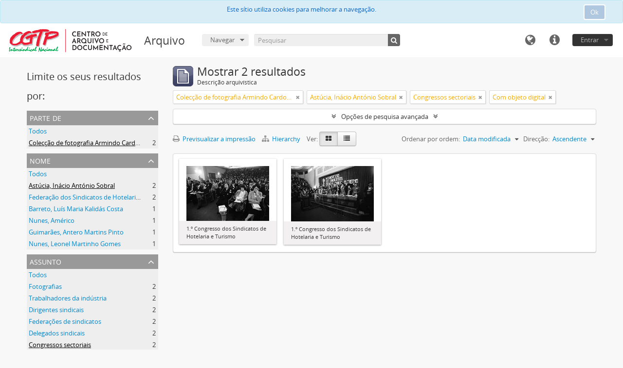

--- FILE ---
content_type: text/html; charset=utf-8
request_url: https://arquivo.cad.cgtp.pt/index.php/informationobject/browse?sort=lastUpdated&subjects=4682&names=1419&collection=2638&view=card&onlyMedia=1&topLod=0&sortDir=asc
body_size: 8676
content:
<!DOCTYPE html>
<html lang="pt" dir="ltr">
  <head>
    <!-- Google Tag Manager -->
<script>(function(w,d,s,l,i){w[l]=w[l]||[];w[l].push({'gtm.start':
new Date().getTime(),event:'gtm.js'});var f=d.getElementsByTagName(s)[0],
j=d.createElement(s),dl=l!='dataLayer'?'&l='+l:'';j.async=true;j.src=
'https://www.googletagmanager.com/gtm.js?id='+i+dl;f.parentNode.insertBefore(j,f);
})(window,document,'script','dataLayer','GTM-NFF7DV7');</script>
<!-- End Google Tag Manager -->
    <meta http-equiv="Content-Type" content="text/html; charset=utf-8" />
<meta http-equiv="X-Ua-Compatible" content="IE=edge,chrome=1" />
    <meta name="title" content="Arquivo" />
<meta name="description" content="Arquivo da CGTP-IN" />
<meta name="viewport" content="initial-scale=1.0, user-scalable=no" />
    <title>Arquivo</title>
    <link rel="shortcut icon" href="/favicon.ico"/>
    <link href="/vendor/jquery-ui/jquery-ui.min.css" media="screen" rel="stylesheet" type="text/css" />
<link media="all" href="/plugins/arquivoCGTPPlugin/css/main.css" rel="stylesheet" type="text/css" />
            <script src="/vendor/jquery.js" type="text/javascript"></script>
<script src="/plugins/sfDrupalPlugin/vendor/drupal/misc/drupal.js" type="text/javascript"></script>
<script src="/vendor/yui/yahoo-dom-event/yahoo-dom-event.js" type="text/javascript"></script>
<script src="/vendor/yui/element/element-min.js" type="text/javascript"></script>
<script src="/vendor/yui/button/button-min.js" type="text/javascript"></script>
<script src="/vendor/modernizr.js" type="text/javascript"></script>
<script src="/vendor/jquery-ui/jquery-ui.min.js" type="text/javascript"></script>
<script src="/vendor/jquery.expander.js" type="text/javascript"></script>
<script src="/vendor/jquery.masonry.js" type="text/javascript"></script>
<script src="/vendor/jquery.imagesloaded.js" type="text/javascript"></script>
<script src="/vendor/bootstrap/js/bootstrap.js" type="text/javascript"></script>
<script src="/vendor/URI.js" type="text/javascript"></script>
<script src="/vendor/meetselva/attrchange.js" type="text/javascript"></script>
<script src="/js/qubit.js" type="text/javascript"></script>
<script src="/js/treeView.js" type="text/javascript"></script>
<script src="/js/clipboard.js" type="text/javascript"></script>
<script src="/vendor/yui/connection/connection-min.js" type="text/javascript"></script>
<script src="/vendor/yui/datasource/datasource-min.js" type="text/javascript"></script>
<script src="/vendor/yui/autocomplete/autocomplete-min.js" type="text/javascript"></script>
<script src="/js/autocomplete.js" type="text/javascript"></script>
<script src="/js/dominion.js" type="text/javascript"></script>
  <script type="text/javascript">
//<![CDATA[
jQuery.extend(Qubit, {"relativeUrlRoot":""});
//]]>
</script></head>
  <body class="yui-skin-sam informationobject browse">

    <!-- Google Tag Manager (noscript) -->
<noscript><iframe src="https://www.googletagmanager.com/ns.html?id=GTM-NFF7DV7"
height="0" width="0" style="display:none;visibility:hidden"></iframe></noscript>
<!-- End Google Tag Manager (noscript) -->

    
<script type="text/javascript" charset="utf-8" src="/js/privacyMessage.js"></script>

<div class="animateNicely" id="privacy-message">

    <div class="alert alert-info">
        <button type="button" class="c-btn c-btn-submit c-btn-right-align privacy-message-button">Ok</button>
      <div id="privacy-message-content">
        Este sítio utiliza cookies para melhorar a navegação.      </div>
    </div>

</div>


<header id="top-bar">

      <a id="logo" rel="home" href="/index.php/" title=""><img alt="AtoM" src="/images/logo.png" /></a>  
      <h1 id="site-name">
      <a rel="home" title="Início" href="/index.php/"><span>Arquivo</span></a>    </h1>
  
  <nav>

    
  <div id="user-menu">
    <button class="top-item top-dropdown" data-toggle="dropdown" data-target="#"
      aria-expanded="false">
        Entrar    </button>

    <div class="top-dropdown-container">

      <div class="top-dropdown-arrow">
        <div class="arrow"></div>
      </div>

      <div class="top-dropdown-header">
        <h2>Já possui uma conta?</h2>
      </div>

      <div class="top-dropdown-body">

        <form action="/index.php/user/login" method="post">
          <input type="hidden" name="next" value="https://arquivo.cad.cgtp.pt/index.php/informationobject/browse?sort=lastUpdated&amp;subjects=4682&amp;names=1419&amp;collection=2638&amp;view=card&amp;onlyMedia=1&amp;topLod=0&amp;sortDir=asc" id="next" />
          <div class="form-item form-item-email">
  <label for="email">E-mail <span class="form-required" title="This field is required.">*</span></label>
  <input type="text" name="email" id="email" />
  
</div>

          <div class="form-item form-item-password">
  <label for="password">Senha <span class="form-required" title="This field is required.">*</span></label>
  <input type="password" name="password" autocomplete="off" id="password" />
  
</div>

          <button type="submit">Entrar</button>

        </form>

      </div>

      <div class="top-dropdown-bottom"></div>

    </div>
  </div>


    <div id="quick-links-menu" data-toggle="tooltip" data-title="Ligações rápidas">

  <button class="top-item" data-toggle="dropdown" data-target="#" aria-expanded="false">Ligações rápidas</button>

  <div class="top-dropdown-container">

    <div class="top-dropdown-arrow">
      <div class="arrow"></div>
    </div>

    <div class="top-dropdown-header">
      <h2>Ligações rápidas</h2>
    </div>

    <div class="top-dropdown-body">
      <ul>
                              <li><a href="/index.php/" title="Início">Início</a></li>
                                                          <li><a href="/index.php/politica-privacidade" title="Política de privacidade">Política de privacidade</a></li>
                                                            </ul>
    </div>

    <div class="top-dropdown-bottom"></div>

  </div>

</div>

          <div id="language-menu" data-toggle="tooltip" data-title="Idioma">

  <button class="top-item" data-toggle="dropdown" data-target="#" aria-expanded="false">Idioma</button>

  <div class="top-dropdown-container">

    <div class="top-dropdown-arrow">
      <div class="arrow"></div>
    </div>

    <div class="top-dropdown-header">
      <h2>Idioma</h2>
    </div>

    <div class="top-dropdown-body">
      <ul>
                  <li>
            <a href="/index.php/informationobject/browse?sf_culture=en&amp;sort=lastUpdated&amp;subjects=4682&amp;names=1419&amp;collection=2638&amp;view=card&amp;onlyMedia=1&amp;topLod=0&amp;sortDir=asc" title="English">English</a>          </li>
                  <li>
            <a href="/index.php/informationobject/browse?sf_culture=fr&amp;sort=lastUpdated&amp;subjects=4682&amp;names=1419&amp;collection=2638&amp;view=card&amp;onlyMedia=1&amp;topLod=0&amp;sortDir=asc" title="français">français</a>          </li>
                  <li>
            <a href="/index.php/informationobject/browse?sf_culture=es&amp;sort=lastUpdated&amp;subjects=4682&amp;names=1419&amp;collection=2638&amp;view=card&amp;onlyMedia=1&amp;topLod=0&amp;sortDir=asc" title="español">español</a>          </li>
                  <li>
            <a href="/index.php/informationobject/browse?sf_culture=nl&amp;sort=lastUpdated&amp;subjects=4682&amp;names=1419&amp;collection=2638&amp;view=card&amp;onlyMedia=1&amp;topLod=0&amp;sortDir=asc" title="Nederlands">Nederlands</a>          </li>
                  <li class="active">
            <a href="/index.php/informationobject/browse?sf_culture=pt&amp;sort=lastUpdated&amp;subjects=4682&amp;names=1419&amp;collection=2638&amp;view=card&amp;onlyMedia=1&amp;topLod=0&amp;sortDir=asc" title="português">português</a>          </li>
              </ul>
    </div>

    <div class="top-dropdown-bottom"></div>

  </div>

</div>
    
    <div id="clipboard-menu" data-toggle="tooltip" data-title="Área de transferência" data-clipboard-status-url="/index.php/user/clipboardStatus" data-alert-message="Nota: os itens da área de transferência não inseridos nesta página serão removidos da área de transferência quando a página for actualizada. Poderá re-seleccioná-los agora, ou recarregar a página para removê-los completamente. Usar os botões de ordenação ou de pré-visualização de impressão também causará um recarregamento da página – assim, qualquer coisa actualmente desselecionada será perdida!">

  <button class="top-item" data-toggle="dropdown" data-target="#" aria-expanded="false">
    Área de transferência  </button>

  <div class="top-dropdown-container">

    <div class="top-dropdown-arrow">
      <div class="arrow"></div>
    </div>

    <div class="top-dropdown-header">
      <h2>Área de transferência</h2>
      <span id="count-block" data-information-object-label="Descrição arquivística" data-actor-object-label="Registo de autoridade" data-repository-object-label="Instituição de arquivo"></span>
    </div>

    <div class="top-dropdown-body">
      <ul>
        <li class="leaf" id="node_clearClipboard"><a href="/index.php/user/clipboardClear" title="Limpar todas as selecções">Limpar todas as selecções</a></li><li class="leaf" id="node_goToClipboard"><a href="/index.php/user/clipboard" title="Ir para a área de transferência">Ir para a área de transferência</a></li><li class="leaf" id="node_loadClipboard"><a href="/index.php/user/clipboardLoad" title="Carregar área de transferência">Carregar área de transferência</a></li><li class="leaf" id="node_saveClipboard"><a href="/index.php/user/clipboardSave" title="Guardar área de transferência">Guardar área de transferência</a></li>      </ul>
    </div>

    <div class="top-dropdown-bottom"></div>

  </div>

</div>

    
  </nav>

  <div id="search-bar">

    <div id="browse-menu">

  <button class="top-item top-dropdown" data-toggle="dropdown" data-target="#" aria-expanded="false">Navegar</button>

  <div class="top-dropdown-container top-dropdown-container-right">

    <div class="top-dropdown-arrow">
      <div class="arrow"></div>
    </div>

    <div class="top-dropdown-header">
      <h2>Navegar</h2>
    </div>

    <div class="top-dropdown-body">
      <ul>
        <li class="leaf" id="node_browseInformationObjects"><a href="/index.php/informationobject/browse" title="Descrições arquivísticas">Descrições arquivísticas</a></li><li class="leaf" id="node_browseActors"><a href="/index.php/actor/browse" title="Registos de autoridade">Registos de autoridade</a></li><li class="leaf" id="node_browseRepositories"><a href="/index.php/repository/browse" title="Instituição arquivística">Instituição arquivística</a></li><li class="leaf" id="node_browseFunctions"><a href="/index.php/function/browse" title="Funções">Funções</a></li><li class="leaf" id="node_browseSubjects"><a href="/index.php/taxonomy/index/id/35" title="Assuntos">Assuntos</a></li><li class="leaf" id="node_browsePlaces"><a href="/index.php/taxonomy/index/id/42" title="Locais">Locais</a></li><li class="leaf" id="node_browseDigitalObjects"><a href="/index.php/informationobject/browse?view=card&amp;onlyMedia=1&amp;topLod=0" title="Objecto digital">Objecto digital</a></li>      </ul>
    </div>

    <div class="top-dropdown-bottom"></div>

  </div>

</div>

    <div id="search-form-wrapper" role="search">

  <h2>Pesquisar</h2>

  <form action="/index.php/informationobject/browse" data-autocomplete="/index.php/search/autocomplete" autocomplete="off">

    <input type="hidden" name="topLod" value="0"/>
    <input type="hidden" name="sort" value="relevance"/>

          <input type="text" name="query" value="" placeholder="Pesquisar"/>
    
    <button><span>Pesquisar</span></button>

    <div id="search-realm" class="search-popover">

      
        <div>
          <label>
                          <input name="repos" type="radio" value checked="checked" data-placeholder="Pesquisar">
                        Pesquisa global          </label>
        </div>

        
        
      
      <div class="search-realm-advanced">
        <a href="/index.php/informationobject/browse?showAdvanced=1&topLod=0">
          Pesquisa avançada&nbsp;&raquo;
        </a>
      </div>

    </div>

  </form>

</div>

  </div>

  
</header>


    
    <div id="wrapper" class="container" role="main">

      
        
      <div class="row">

        <div class="span3">

          <div id="sidebar">

            
    <section id="facets">

      <div class="visible-phone facets-header">
        <a class="x-btn btn-wide">
          <i class="fa fa-filter"></i>
          Filtros        </a>
      </div>

      <div class="content">

        
        <h2>Limite os seus resultados por:</h2>

        
        
<section class="facet open">
  <div class="facet-header">
    <h3><a href="#" aria-expanded="1">Parte de </a></h3>
  </div>

  <div class="facet-body" id="#facet-collection">
    <ul>

      
              <li >
          <a title="Todos" href="/index.php/informationobject/browse?sort=lastUpdated&amp;subjects=4682&amp;names=1419&amp;view=card&amp;onlyMedia=1&amp;topLod=0&amp;sortDir=asc">Todos</a>        </li>
      
              
        <li class="active">
          <a title="Colecção de fotografia Armindo Cardoso" href="/index.php/informationobject/browse?collection=2638&amp;sort=lastUpdated&amp;subjects=4682&amp;names=1419&amp;view=card&amp;onlyMedia=1&amp;topLod=0&amp;sortDir=asc">Colecção de fotografia Armindo Cardoso<span>, 2 resultados</span></a>          <span class="facet-count" aria-hidden="true">2</span>
        </li>
      
    </ul>
  </div>
</section>

                          
        
        
<section class="facet open">
  <div class="facet-header">
    <h3><a href="#" aria-expanded="1">Nome</a></h3>
  </div>

  <div class="facet-body" id="#facet-names">
    <ul>

      
              <li >
          <a title="Todos" href="/index.php/informationobject/browse?sort=lastUpdated&amp;subjects=4682&amp;collection=2638&amp;view=card&amp;onlyMedia=1&amp;topLod=0&amp;sortDir=asc">Todos</a>        </li>
      
              
        <li class="active">
          <a title="Astúcia, Inácio António Sobral" href="/index.php/informationobject/browse?names=1419&amp;sort=lastUpdated&amp;subjects=4682&amp;collection=2638&amp;view=card&amp;onlyMedia=1&amp;topLod=0&amp;sortDir=asc">Astúcia, Inácio António Sobral<span>, 2 resultados</span></a>          <span class="facet-count" aria-hidden="true">2</span>
        </li>
              
        <li >
          <a title="Federação dos Sindicatos de Hotelaria e Turismo de Portugal (FESHOT)" href="/index.php/informationobject/browse?names=1561&amp;sort=lastUpdated&amp;subjects=4682&amp;collection=2638&amp;view=card&amp;onlyMedia=1&amp;topLod=0&amp;sortDir=asc">Federação dos Sindicatos de Hotelaria e Turismo de Portugal (FESHOT)<span>, 2 resultados</span></a>          <span class="facet-count" aria-hidden="true">2</span>
        </li>
              
        <li >
          <a title="Barreto, Luís Maria Kalidás Costa" href="/index.php/informationobject/browse?names=454&amp;sort=lastUpdated&amp;subjects=4682&amp;collection=2638&amp;view=card&amp;onlyMedia=1&amp;topLod=0&amp;sortDir=asc">Barreto, Luís Maria Kalidás Costa<span>, 1 resultados</span></a>          <span class="facet-count" aria-hidden="true">1</span>
        </li>
              
        <li >
          <a title="Nunes, Américo" href="/index.php/informationobject/browse?names=458&amp;sort=lastUpdated&amp;subjects=4682&amp;collection=2638&amp;view=card&amp;onlyMedia=1&amp;topLod=0&amp;sortDir=asc">Nunes, Américo<span>, 1 resultados</span></a>          <span class="facet-count" aria-hidden="true">1</span>
        </li>
              
        <li >
          <a title="Guimarães, Antero Martins Pinto" href="/index.php/informationobject/browse?names=854&amp;sort=lastUpdated&amp;subjects=4682&amp;collection=2638&amp;view=card&amp;onlyMedia=1&amp;topLod=0&amp;sortDir=asc">Guimarães, Antero Martins Pinto<span>, 1 resultados</span></a>          <span class="facet-count" aria-hidden="true">1</span>
        </li>
              
        <li >
          <a title="Nunes, Leonel Martinho Gomes" href="/index.php/informationobject/browse?names=1079&amp;sort=lastUpdated&amp;subjects=4682&amp;collection=2638&amp;view=card&amp;onlyMedia=1&amp;topLod=0&amp;sortDir=asc">Nunes, Leonel Martinho Gomes<span>, 1 resultados</span></a>          <span class="facet-count" aria-hidden="true">1</span>
        </li>
      
    </ul>
  </div>
</section>

        
        
<section class="facet open">
  <div class="facet-header">
    <h3><a href="#" aria-expanded="1">Assunto</a></h3>
  </div>

  <div class="facet-body" id="#facet-subjects">
    <ul>

      
              <li >
          <a title="Todos" href="/index.php/informationobject/browse?sort=lastUpdated&amp;names=1419&amp;collection=2638&amp;view=card&amp;onlyMedia=1&amp;topLod=0&amp;sortDir=asc">Todos</a>        </li>
      
              
        <li >
          <a title="Fotografias" href="/index.php/informationobject/browse?subjects=2639&amp;sort=lastUpdated&amp;names=1419&amp;collection=2638&amp;view=card&amp;onlyMedia=1&amp;topLod=0&amp;sortDir=asc">Fotografias<span>, 2 resultados</span></a>          <span class="facet-count" aria-hidden="true">2</span>
        </li>
              
        <li >
          <a title="Trabalhadores da indústria" href="/index.php/informationobject/browse?subjects=2767&amp;sort=lastUpdated&amp;names=1419&amp;collection=2638&amp;view=card&amp;onlyMedia=1&amp;topLod=0&amp;sortDir=asc">Trabalhadores da indústria<span>, 2 resultados</span></a>          <span class="facet-count" aria-hidden="true">2</span>
        </li>
              
        <li >
          <a title="Dirigentes sindicais" href="/index.php/informationobject/browse?subjects=2962&amp;sort=lastUpdated&amp;names=1419&amp;collection=2638&amp;view=card&amp;onlyMedia=1&amp;topLod=0&amp;sortDir=asc">Dirigentes sindicais<span>, 2 resultados</span></a>          <span class="facet-count" aria-hidden="true">2</span>
        </li>
              
        <li >
          <a title="Federações de sindicatos" href="/index.php/informationobject/browse?subjects=3675&amp;sort=lastUpdated&amp;names=1419&amp;collection=2638&amp;view=card&amp;onlyMedia=1&amp;topLod=0&amp;sortDir=asc">Federações de sindicatos<span>, 2 resultados</span></a>          <span class="facet-count" aria-hidden="true">2</span>
        </li>
              
        <li >
          <a title="Delegados sindicais" href="/index.php/informationobject/browse?subjects=4292&amp;sort=lastUpdated&amp;names=1419&amp;collection=2638&amp;view=card&amp;onlyMedia=1&amp;topLod=0&amp;sortDir=asc">Delegados sindicais<span>, 2 resultados</span></a>          <span class="facet-count" aria-hidden="true">2</span>
        </li>
              
        <li class="active">
          <a title="Congressos sectoriais" href="/index.php/informationobject/browse?subjects=4682&amp;sort=lastUpdated&amp;names=1419&amp;collection=2638&amp;view=card&amp;onlyMedia=1&amp;topLod=0&amp;sortDir=asc">Congressos sectoriais<span>, 2 resultados</span></a>          <span class="facet-count" aria-hidden="true">2</span>
        </li>
              
        <li >
          <a title="Turismo" href="/index.php/informationobject/browse?subjects=10474&amp;sort=lastUpdated&amp;names=1419&amp;collection=2638&amp;view=card&amp;onlyMedia=1&amp;topLod=0&amp;sortDir=asc">Turismo<span>, 2 resultados</span></a>          <span class="facet-count" aria-hidden="true">2</span>
        </li>
              
        <li >
          <a title="Indústria hoteleira" href="/index.php/informationobject/browse?subjects=10853&amp;sort=lastUpdated&amp;names=1419&amp;collection=2638&amp;view=card&amp;onlyMedia=1&amp;topLod=0&amp;sortDir=asc">Indústria hoteleira<span>, 2 resultados</span></a>          <span class="facet-count" aria-hidden="true">2</span>
        </li>
              
        <li >
          <a title="Hotelaria" href="/index.php/informationobject/browse?subjects=144770&amp;sort=lastUpdated&amp;names=1419&amp;collection=2638&amp;view=card&amp;onlyMedia=1&amp;topLod=0&amp;sortDir=asc">Hotelaria<span>, 2 resultados</span></a>          <span class="facet-count" aria-hidden="true">2</span>
        </li>
              
        <li >
          <a title="Discursos" href="/index.php/informationobject/browse?subjects=3914&amp;sort=lastUpdated&amp;names=1419&amp;collection=2638&amp;view=card&amp;onlyMedia=1&amp;topLod=0&amp;sortDir=asc">Discursos<span>, 1 resultados</span></a>          <span class="facet-count" aria-hidden="true">1</span>
        </li>
      
    </ul>
  </div>
</section>

        
        
        
      </div>

    </section>

  
          </div>

        </div>

        <div class="span9">

          <div id="main-column">

              
  <div class="multiline-header">
    <img alt="" src="/images/icons-large/icon-archival.png" />    <h1 aria-describedby="results-label">
              Mostrar 2 resultados          </h1>
    <span class="sub" id="results-label">Descrição arquivística</span>
  </div>

            
  <section class="header-options">

    
        <span class="search-filter">
      Colecção de fotografia Armindo Cardoso    <a href="/index.php/informationobject/browse?sort=lastUpdated&subjects=4682&names=1419&view=card&onlyMedia=1&topLod=0&sortDir=asc" class="remove-filter"><i class="fa fa-times"></i></a>
</span>
    <span class="search-filter">
      Astúcia, Inácio António Sobral    <a href="/index.php/informationobject/browse?sort=lastUpdated&subjects=4682&collection=2638&view=card&onlyMedia=1&topLod=0&sortDir=asc" class="remove-filter"><i class="fa fa-times"></i></a>
</span>
      <span class="search-filter">
      Congressos sectoriais    <a href="/index.php/informationobject/browse?sort=lastUpdated&names=1419&collection=2638&view=card&onlyMedia=1&topLod=0&sortDir=asc" class="remove-filter"><i class="fa fa-times"></i></a>
</span>
        <span class="search-filter">
      Com objeto digital    <a href="/index.php/informationobject/browse?sort=lastUpdated&subjects=4682&names=1419&collection=2638&view=card&topLod=0&sortDir=asc" class="remove-filter"><i class="fa fa-times"></i></a>
</span>
        
  </section>


            
  <section class="advanced-search-section">

  <a href="#" class="advanced-search-toggle " aria-expanded="false">Opções de pesquisa avançada</a>

  <div class="advanced-search animateNicely" style="display: none;">

    <form name="advanced-search-form" method="get" action="/index.php/informationobject/browse">
              <input type="hidden" name="sort" value="lastUpdated"/>
              <input type="hidden" name="subjects" value="4682"/>
              <input type="hidden" name="names" value="1419"/>
              <input type="hidden" name="view" value="card"/>
      
      <p>Procurar resultados com:</p>

      <div class="criteria">

        
          
        
        
        <div class="criterion">

          <select class="boolean" name="so0">
            <option value="and">e</option>
            <option value="or">ou</option>
            <option value="not">não</option>
          </select>

          <input class="query" type="text" placeholder="Pesquisar" name="sq0"/>

          <span>em</span>

          <select class="field" name="sf0">
            <option value="">Qualquer campo</option>
            <option value="title">Título</option>
                          <option value="archivalHistory">História custodial e arquivística</option>
                        <option value="scopeAndContent">Âmbito e conteúdo</option>
            <option value="extentAndMedium">Dimensão e suporte</option>
            <option value="subject">Pontos de acesso – Assuntos</option>
            <option value="name">Pontos de acesso – Nomes</option>
            <option value="place">Pontos de acesso – Locais</option>
            <option value="genre">Pontos de acesso - Tipologias documentais</option>
            <option value="identifier">Código de referência</option>
            <option value="referenceCode">Código de referência</option>
            <option value="digitalObjectTranscript">Texto do objeto digital</option>
            <option value="findingAidTranscript">Texto do instrumento de pesquisa</option>
            <option value="creator">Produtor</option>
            <option value="allExceptFindingAidTranscript">Qualquer campo, exceto encontrar texto de ajuda</option>
          </select>

          <a href="#" class="delete-criterion"><i class="fa fa-times"></i></a>

        </div>

        <div class="add-new-criteria">
          <div class="btn-group">
            <a class="btn dropdown-toggle" data-toggle="dropdown" href="#">
              Adicionar novo critério<span class="caret"></span>
            </a>
            <ul class="dropdown-menu">
              <li><a href="#" id="add-criterion-and">E</a></li>
              <li><a href="#" id="add-criterion-or">Ou</a></li>
              <li><a href="#" id="add-criterion-not">Não</a></li>
            </ul>
          </div>
        </div>

      </div>

      <p>Limitar resultados:</p>

      <div class="criteria">

                  <div class="filter-row">
            <div class="filter">
              <div class="form-item form-item-repos">
  <label for="repos">Entidade detentora</label>
  <select name="repos" id="repos">
<option value="" selected="selected"></option>
<option value="2630">Confederação Geral dos Trabalhadores Portugueses – Intersindical Nacional (CGTP-IN)</option>
</select>
  
</div>
            </div>
          </div>
        
        <div class="filter-row">
          <div class="filter">
            <label for="collection">Descrição de nível superior</label>            <select name="collection" class="form-autocomplete" id="collection">
<option value="/index.php/coleccao-de-fotografia-armindo-cardoso">Colecção de fotografia Armindo Cardoso</option>
</select>            <input class="list" type="hidden" value="/index.php/informationobject/autocomplete?parent=1&filterDrafts=1"/>
          </div>
        </div>

      </div>

      <p>Filtrar os resultados por:</p>

      <div class="criteria">

        <div class="filter-row triple">

          <div class="filter-left">
            <div class="form-item form-item-levels">
  <label for="levels">Nível de descrição</label>
  <select name="levels" id="levels">
<option value="" selected="selected"></option>
<option value="231">Arquivo</option>
<option value="233">Colecção</option>
<option value="449">Colecção</option>
<option value="113471">Conjunto</option>
<option value="236">Documento</option>
<option value="451">Documento composto</option>
<option value="450">Documento simples</option>
<option value="444">Fundo</option>
<option value="429">Gravar grupo</option>
<option value="2821">Grupo de fundos</option>
<option value="237">Item</option>
<option value="294">Parte</option>
<option value="113481">Peça</option>
<option value="446">Secção</option>
<option value="234">Série</option>
<option value="232">Subarquivo</option>
<option value="445">Subfundo</option>
<option value="447">Subsecção</option>
<option value="235">Subsérie</option>
<option value="448">Unidade  de instalação</option>
<option value="43260">Unidade de instalação</option>
</select>
  
</div>
          </div>

          <div class="filter-center">
            <div class="form-item form-item-onlyMedia">
  <label for="onlyMedia">Objecto digital disponível</label>
  <select name="onlyMedia" id="onlyMedia">
<option value=""></option>
<option value="1" selected="selected">Sim</option>
<option value="0">Não</option>
</select>
  
</div>
          </div>

          <div class="filter-right">
            <div class="form-item form-item-findingAidStatus">
  <label for="findingAidStatus">Instrumento de descrição documental</label>
  <select name="findingAidStatus" id="findingAidStatus">
<option value="" selected="selected"></option>
<option value="yes">Sim</option>
<option value="no">Não</option>
<option value="generated">Gerado</option>
<option value="uploaded">Transferido</option>
</select>
  
</div>
          </div>

        </div>

                
                  <div class="filter-row">

                          <div class="filter-left">
                <div class="form-item form-item-copyrightStatus">
  <label for="copyrightStatus">Estado dos direitos de autor</label>
  <select name="copyrightStatus" id="copyrightStatus">
<option value="" selected="selected"></option>
<option value="347">Desconhecido</option>
<option value="346">Domínio público</option>
<option value="345">Protegido por copyright</option>
</select>
  
</div>
              </div>
            
                          <div class="filter-right">
                <div class="form-item form-item-materialType">
  <label for="materialType">Designação geral do material</label>
  <select name="materialType" id="materialType">
<option value="" selected="selected"></option>
<option value="271">Desenho arquitetónico</option>
<option value="279">Desenho técnico</option>
<option value="277">Documento filatélico</option>
<option value="278">Documento sonoro</option>
<option value="280">Documento textual</option>
<option value="274">Imagens em movimento</option>
<option value="272">Material cartográfico</option>
<option value="273">Material gráfico</option>
<option value="275">Múltiplos suportes</option>
<option value="276">Objeto</option>
</select>
  
</div>
              </div>
            
          </div>
        
        <div class="filter-row">

          <div class="lod-filter">
            <label>
              <input type="radio" name="topLod" value="1" >
              Descrições de nível superior            </label>
            <label>
              <input type="radio" name="topLod" value="0" checked>
              Todas as descrições            </label>
          </div>

        </div>

      </div>

      <p>Filtrar por intervalo de datas:</p>

      <div class="criteria">

        <div class="filter-row">

          <div class="start-date">
            <div class="form-item form-item-startDate">
  <label for="startDate">Início</label>
  <input placeholder="YYYY-MM-DD" type="text" name="startDate" id="startDate" />
  
</div>
          </div>

          <div class="end-date">
            <div class="form-item form-item-endDate">
  <label for="endDate">Fim</label>
  <input placeholder="YYYY-MM-DD" type="text" name="endDate" id="endDate" />
  
</div>
          </div>

          <div class="date-type">
            <label>
              <input type="radio" name="rangeType" value="inclusive" checked>
              Sobreposição            </label>
            <label>
              <input type="radio" name="rangeType" value="exact" >
              Exato            </label>
          </div>

          <a href="#" class="date-range-help-icon" aria-expanded="false"><i class="fa fa-question-circle"></i></a>

        </div>

        <div class="alert alert-info date-range-help animateNicely">
          Use estas opções para especificar como o intervalo de datas retorna resultados. "Exato" significa que as datas de início e fim das descrições devolvidas devem cair inteiramente dentro do intervalo de datas introduzido. "Sobreposição" significa que qualquer descrição, cuja data de início ou fim tocar ou sobrepor o intervalo de datas-alvo, será devolvida.        </div>

      </div>

      <section class="actions">
        <input type="submit" class="c-btn c-btn-submit" value="Pesquisar"/>
        <input type="button" class="reset c-btn c-btn-delete" value="Redefinir"/>
      </section>

    </form>

  </div>

</section>

  
    <section class="browse-options">
      <a  href="/index.php/informationobject/browse?sort=lastUpdated&subjects=4682&names=1419&collection=2638&view=card&onlyMedia=1&topLod=0&sortDir=asc&media=print">
  <i class="fa fa-print"></i>
  Previsualizar a impressão</a>

              <a href="/index.php/browse/hierarchy">
          <i class="fa fa-sitemap"></i>
          Hierarchy
        </a>
      
      
      <span>
        <span class="view-header-label">Ver:</span>

<div class="btn-group">
  <a class="btn fa fa-th-large active" href="/index.php/informationobject/browse?view=card&amp;sort=lastUpdated&amp;subjects=4682&amp;names=1419&amp;collection=2638&amp;onlyMedia=1&amp;topLod=0&amp;sortDir=asc" title=" "> </a>
  <a class="btn fa fa-list " href="/index.php/informationobject/browse?view=table&amp;sort=lastUpdated&amp;subjects=4682&amp;names=1419&amp;collection=2638&amp;onlyMedia=1&amp;topLod=0&amp;sortDir=asc" title=" "> </a></div>
      </span>

      <div class="pickers">
        <div id="sort-header">
  <div class="sort-options">

    <label>Ordenar por ordem:</label>

    <div class="dropdown">

      <div class="dropdown-selected">
                                  <span>Data modificada</span>
                  
      </div>

      <ul class="dropdown-options">

        <span class="pointer"></span>

                  <li>
                        <a href="/index.php/informationobject/browse?sort=alphabetic&subjects=4682&names=1419&collection=2638&view=card&onlyMedia=1&topLod=0&sortDir=asc" data-order="alphabetic">
              <span>Título</span>
            </a>
          </li>
                  <li>
                        <a href="/index.php/informationobject/browse?sort=relevance&subjects=4682&names=1419&collection=2638&view=card&onlyMedia=1&topLod=0&sortDir=asc" data-order="relevance">
              <span>Relevância</span>
            </a>
          </li>
                  <li>
                        <a href="/index.php/informationobject/browse?sort=identifier&subjects=4682&names=1419&collection=2638&view=card&onlyMedia=1&topLod=0&sortDir=asc" data-order="identifier">
              <span>Código de referência</span>
            </a>
          </li>
                  <li>
                        <a href="/index.php/informationobject/browse?sort=referenceCode&subjects=4682&names=1419&collection=2638&view=card&onlyMedia=1&topLod=0&sortDir=asc" data-order="referenceCode">
              <span>Código de referência</span>
            </a>
          </li>
                  <li>
                        <a href="/index.php/informationobject/browse?sort=startDate&subjects=4682&names=1419&collection=2638&view=card&onlyMedia=1&topLod=0&sortDir=asc" data-order="startDate">
              <span>Data de início</span>
            </a>
          </li>
                  <li>
                        <a href="/index.php/informationobject/browse?sort=endDate&subjects=4682&names=1419&collection=2638&view=card&onlyMedia=1&topLod=0&sortDir=asc" data-order="endDate">
              <span>Data fim</span>
            </a>
          </li>
              </ul>
    </div>
  </div>
</div>

<div id="sort-header">
  <div class="sort-options">

    <label>Direcção:</label>

    <div class="dropdown">

      <div class="dropdown-selected">
                                  <span>Ascendente</span>
                  
      </div>

      <ul class="dropdown-options">

        <span class="pointer"></span>

                  <li>
                        <a href="/index.php/informationobject/browse?sortDir=desc&sort=lastUpdated&subjects=4682&names=1419&collection=2638&view=card&onlyMedia=1&topLod=0" data-order="desc">
              <span>Descendente</span>
            </a>
          </li>
              </ul>
    </div>
  </div>
</div>
      </div>
    </section>

    <div id="content" class="browse-content">
      
              
<section class="masonry browse-masonry">

          
          <div class="brick">
    
      <a href="/index.php/1-o-congresso-dos-sindicatos-de-hotelaria-e-turismo-42">
        
          <a href="/index.php/1-o-congresso-dos-sindicatos-de-hotelaria-e-turismo-42" title=""><img alt="1.º Congresso dos Sindicatos de Hotelaria e Turismo" src="/uploads/r/cgtpin/f/e/e/feeb17a6a1dab3463009e1ffc4c58c4e75d8b4f32961d546220684ae337fed46/AC-0937-78_142.jpg" /></a>
              </a>

      <div class="bottom">
        <button class="clipboard repository-or-digital-obj-browse"
  data-clipboard-url="/index.php/user/clipboardToggleSlug"
  data-clipboard-slug="1-o-congresso-dos-sindicatos-de-hotelaria-e-turismo-42"
  data-toggle="tooltip"  data-title="Adicionar à área de transferência"
  data-alt-title="Eliminar da área de transferência">
  Adicionar à área de transferência</button>
1.º Congresso dos Sindicatos de Hotelaria e Turismo      </div>
    </div>
          
          <div class="brick">
    
      <a href="/index.php/1-o-congresso-dos-sindicatos-de-hotelaria-e-turismo-44">
        
          <a href="/index.php/1-o-congresso-dos-sindicatos-de-hotelaria-e-turismo-44" title=""><img alt="1.º Congresso dos Sindicatos de Hotelaria e Turismo" src="/uploads/r/cgtpin/0/0/3/003c34adcfd84f15da006f65c8aaa3e32793436a6e33f105bf846c01196cf5b9/AC-0939-78_142.jpg" /></a>
              </a>

      <div class="bottom">
        <button class="clipboard repository-or-digital-obj-browse"
  data-clipboard-url="/index.php/user/clipboardToggleSlug"
  data-clipboard-slug="1-o-congresso-dos-sindicatos-de-hotelaria-e-turismo-44"
  data-toggle="tooltip"  data-title="Adicionar à área de transferência"
  data-alt-title="Eliminar da área de transferência">
  Adicionar à área de transferência</button>
1.º Congresso dos Sindicatos de Hotelaria e Turismo      </div>
    </div>
  
</section>
          </div>

  

                  
          </div>

        </div>

      </div>

    </div>

    
    <footer>

  
  
  <div id="print-date">
    Impressão: 2026-01-18  </div>

</footer>

  <script>
    window.ga=window.ga||function(){(ga.q=ga.q||[]).push(arguments)};ga.l=+new Date;
    ga('create', 'G-HSGZ4DZ7C3', 'auto');
        ga('send', 'pageview');
  </script>
  <script async src='https://www.google-analytics.com/analytics.js'></script>

  </body>
</html>
